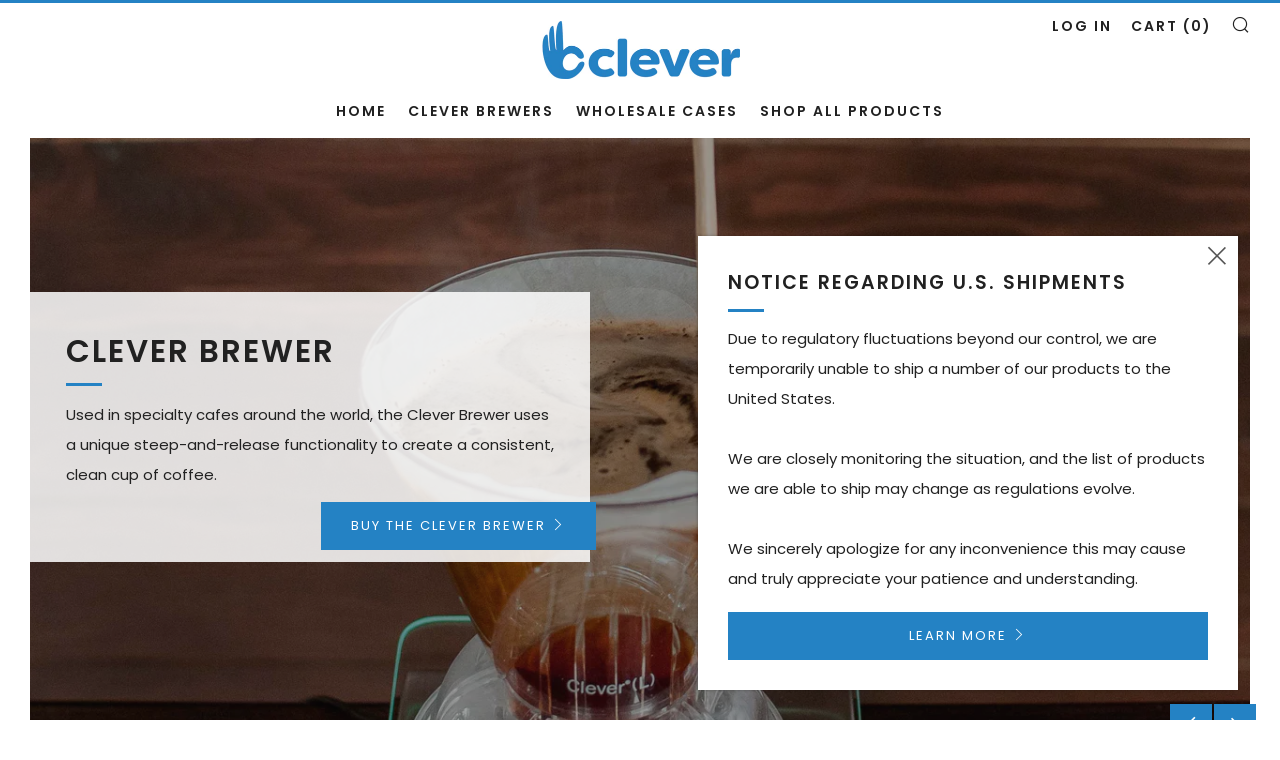

--- FILE ---
content_type: text/html; charset=utf-8
request_url: https://cleverbrewing.coffee/
body_size: 16643
content:
<!doctype html>
<!--[if IE 8]><html class="no-js lt-ie9" lang="en"> <![endif]-->
<!--[if IE 9 ]><html class="ie9 no-js"> <![endif]-->
<!--[if (gt IE 9)|!(IE)]><!--> <html class="no-js"> <!--<![endif]-->
<head>
  	<meta charset="utf-8">
  	<meta http-equiv="X-UA-Compatible" content="IE=edge,chrome=1">
  	<meta name="viewport" content="width=device-width, initial-scale=1.0, height=device-height, minimum-scale=1.0, user-scalable=0">
  	<meta name="theme-color" content="#2482c4">
  	<link rel="canonical" href="https://cleverbrewing.coffee/">

  	
	    <link rel="shortcut icon" href="//cleverbrewing.coffee/cdn/shop/files/favicon_32x32.png?v=1613510485" type="image/png">
	

  	<!-- Title and description ================================================== -->
  	<title>
  	Clever Coffee Brewers
  	</title>
  	
  		<meta name="description" content="The Clever Coffee Brewer makes a nice, clean cup of coffee. Steep and release, easy and consistent.">
  	

  	<!-- /snippets/social-meta-tags.liquid -->


  <meta property="og:type" content="website">
  <meta property="og:title" content="Clever Coffee Brewers">
  <meta property="og:description" content="The Clever Coffee Brewer makes a nice, clean cup of coffee. Steep and release, easy and consistent.">

<meta property="og:url" content="https://cleverbrewing.coffee/">
<meta property="og:site_name" content="Clever Coffee Brewers">



  <meta name="twitter:site" content="@eight_ounce">


  <meta name="twitter:card" content="summary">


  <meta name="twitter:title" content="Clever Coffee Brewers">
  <meta name="twitter:description" content="The Clever Coffee Brewer makes a nice, clean cup of coffee. Steep and release, easy and consistent.">



  	<!-- Google fonts ========================================== -->
	

	  	<link href="//fonts.googleapis.com/css?family=Poppins:400,700" rel="stylesheet" type="text/css" media="all" />
	
	

	  	<link href="//fonts.googleapis.com/css?family=Poppins:600" rel="stylesheet" type="text/css" media="all" />
	
	

	  	<link href="//fonts.googleapis.com/css?family=Poppins:400" rel="stylesheet" type="text/css" media="all" />
	

  	<!-- CSS ================================================== -->
	<link href="//cleverbrewing.coffee/cdn/shop/t/2/assets/main.scss.css?v=48073868508882870901698689644" rel="stylesheet" type="text/css" media="all" />

  	<!-- JS ================================================== -->
  	<script src="//ajax.googleapis.com/ajax/libs/jquery/1.12.4/jquery.min.js" type="text/javascript"></script>
  	<script src="//cleverbrewing.coffee/cdn/shop/t/2/assets/plugins-top.js?v=98918116948285862201517349158" type="text/javascript"></script>

  	
  	<script type="text/javascript">
		theme = {};
		theme.t = {};
		theme.map = {};
		theme.cart_ajax = true;
	</script>

	<!-- Header hook for plugins ================================================== -->
  	<script>window.performance && window.performance.mark && window.performance.mark('shopify.content_for_header.start');</script><meta name="google-site-verification" content="jNIykJJ3aThfj1rBP_he_0ZBpelQ2dYEtFYAI4lsK38">
<meta id="shopify-digital-wallet" name="shopify-digital-wallet" content="/29607084/digital_wallets/dialog">
<meta name="shopify-checkout-api-token" content="860794f3f195ca17d181202a8be4b583">
<meta id="in-context-paypal-metadata" data-shop-id="29607084" data-venmo-supported="false" data-environment="production" data-locale="en_US" data-paypal-v4="true" data-currency="USD">
<script async="async" src="/checkouts/internal/preloads.js?locale=en-US"></script>
<link rel="preconnect" href="https://shop.app" crossorigin="anonymous">
<script async="async" src="https://shop.app/checkouts/internal/preloads.js?locale=en-US&shop_id=29607084" crossorigin="anonymous"></script>
<script id="apple-pay-shop-capabilities" type="application/json">{"shopId":29607084,"countryCode":"CA","currencyCode":"USD","merchantCapabilities":["supports3DS"],"merchantId":"gid:\/\/shopify\/Shop\/29607084","merchantName":"Clever Coffee Brewers","requiredBillingContactFields":["postalAddress","email","phone"],"requiredShippingContactFields":["postalAddress","email","phone"],"shippingType":"shipping","supportedNetworks":["visa","masterCard","amex","discover","jcb"],"total":{"type":"pending","label":"Clever Coffee Brewers","amount":"1.00"},"shopifyPaymentsEnabled":true,"supportsSubscriptions":true}</script>
<script id="shopify-features" type="application/json">{"accessToken":"860794f3f195ca17d181202a8be4b583","betas":["rich-media-storefront-analytics"],"domain":"cleverbrewing.coffee","predictiveSearch":true,"shopId":29607084,"locale":"en"}</script>
<script>var Shopify = Shopify || {};
Shopify.shop = "clever-drippers.myshopify.com";
Shopify.locale = "en";
Shopify.currency = {"active":"USD","rate":"1.0"};
Shopify.country = "US";
Shopify.theme = {"name":"Venue","id":10906140717,"schema_name":"Venue","schema_version":"3.0.0","theme_store_id":836,"role":"main"};
Shopify.theme.handle = "null";
Shopify.theme.style = {"id":null,"handle":null};
Shopify.cdnHost = "cleverbrewing.coffee/cdn";
Shopify.routes = Shopify.routes || {};
Shopify.routes.root = "/";</script>
<script type="module">!function(o){(o.Shopify=o.Shopify||{}).modules=!0}(window);</script>
<script>!function(o){function n(){var o=[];function n(){o.push(Array.prototype.slice.apply(arguments))}return n.q=o,n}var t=o.Shopify=o.Shopify||{};t.loadFeatures=n(),t.autoloadFeatures=n()}(window);</script>
<script>
  window.ShopifyPay = window.ShopifyPay || {};
  window.ShopifyPay.apiHost = "shop.app\/pay";
  window.ShopifyPay.redirectState = null;
</script>
<script id="shop-js-analytics" type="application/json">{"pageType":"index"}</script>
<script defer="defer" async type="module" src="//cleverbrewing.coffee/cdn/shopifycloud/shop-js/modules/v2/client.init-shop-cart-sync_BT-GjEfc.en.esm.js"></script>
<script defer="defer" async type="module" src="//cleverbrewing.coffee/cdn/shopifycloud/shop-js/modules/v2/chunk.common_D58fp_Oc.esm.js"></script>
<script defer="defer" async type="module" src="//cleverbrewing.coffee/cdn/shopifycloud/shop-js/modules/v2/chunk.modal_xMitdFEc.esm.js"></script>
<script type="module">
  await import("//cleverbrewing.coffee/cdn/shopifycloud/shop-js/modules/v2/client.init-shop-cart-sync_BT-GjEfc.en.esm.js");
await import("//cleverbrewing.coffee/cdn/shopifycloud/shop-js/modules/v2/chunk.common_D58fp_Oc.esm.js");
await import("//cleverbrewing.coffee/cdn/shopifycloud/shop-js/modules/v2/chunk.modal_xMitdFEc.esm.js");

  window.Shopify.SignInWithShop?.initShopCartSync?.({"fedCMEnabled":true,"windoidEnabled":true});

</script>
<script>
  window.Shopify = window.Shopify || {};
  if (!window.Shopify.featureAssets) window.Shopify.featureAssets = {};
  window.Shopify.featureAssets['shop-js'] = {"shop-cart-sync":["modules/v2/client.shop-cart-sync_DZOKe7Ll.en.esm.js","modules/v2/chunk.common_D58fp_Oc.esm.js","modules/v2/chunk.modal_xMitdFEc.esm.js"],"init-fed-cm":["modules/v2/client.init-fed-cm_B6oLuCjv.en.esm.js","modules/v2/chunk.common_D58fp_Oc.esm.js","modules/v2/chunk.modal_xMitdFEc.esm.js"],"shop-cash-offers":["modules/v2/client.shop-cash-offers_D2sdYoxE.en.esm.js","modules/v2/chunk.common_D58fp_Oc.esm.js","modules/v2/chunk.modal_xMitdFEc.esm.js"],"shop-login-button":["modules/v2/client.shop-login-button_QeVjl5Y3.en.esm.js","modules/v2/chunk.common_D58fp_Oc.esm.js","modules/v2/chunk.modal_xMitdFEc.esm.js"],"pay-button":["modules/v2/client.pay-button_DXTOsIq6.en.esm.js","modules/v2/chunk.common_D58fp_Oc.esm.js","modules/v2/chunk.modal_xMitdFEc.esm.js"],"shop-button":["modules/v2/client.shop-button_DQZHx9pm.en.esm.js","modules/v2/chunk.common_D58fp_Oc.esm.js","modules/v2/chunk.modal_xMitdFEc.esm.js"],"avatar":["modules/v2/client.avatar_BTnouDA3.en.esm.js"],"init-windoid":["modules/v2/client.init-windoid_CR1B-cfM.en.esm.js","modules/v2/chunk.common_D58fp_Oc.esm.js","modules/v2/chunk.modal_xMitdFEc.esm.js"],"init-shop-for-new-customer-accounts":["modules/v2/client.init-shop-for-new-customer-accounts_C_vY_xzh.en.esm.js","modules/v2/client.shop-login-button_QeVjl5Y3.en.esm.js","modules/v2/chunk.common_D58fp_Oc.esm.js","modules/v2/chunk.modal_xMitdFEc.esm.js"],"init-shop-email-lookup-coordinator":["modules/v2/client.init-shop-email-lookup-coordinator_BI7n9ZSv.en.esm.js","modules/v2/chunk.common_D58fp_Oc.esm.js","modules/v2/chunk.modal_xMitdFEc.esm.js"],"init-shop-cart-sync":["modules/v2/client.init-shop-cart-sync_BT-GjEfc.en.esm.js","modules/v2/chunk.common_D58fp_Oc.esm.js","modules/v2/chunk.modal_xMitdFEc.esm.js"],"shop-toast-manager":["modules/v2/client.shop-toast-manager_DiYdP3xc.en.esm.js","modules/v2/chunk.common_D58fp_Oc.esm.js","modules/v2/chunk.modal_xMitdFEc.esm.js"],"init-customer-accounts":["modules/v2/client.init-customer-accounts_D9ZNqS-Q.en.esm.js","modules/v2/client.shop-login-button_QeVjl5Y3.en.esm.js","modules/v2/chunk.common_D58fp_Oc.esm.js","modules/v2/chunk.modal_xMitdFEc.esm.js"],"init-customer-accounts-sign-up":["modules/v2/client.init-customer-accounts-sign-up_iGw4briv.en.esm.js","modules/v2/client.shop-login-button_QeVjl5Y3.en.esm.js","modules/v2/chunk.common_D58fp_Oc.esm.js","modules/v2/chunk.modal_xMitdFEc.esm.js"],"shop-follow-button":["modules/v2/client.shop-follow-button_CqMgW2wH.en.esm.js","modules/v2/chunk.common_D58fp_Oc.esm.js","modules/v2/chunk.modal_xMitdFEc.esm.js"],"checkout-modal":["modules/v2/client.checkout-modal_xHeaAweL.en.esm.js","modules/v2/chunk.common_D58fp_Oc.esm.js","modules/v2/chunk.modal_xMitdFEc.esm.js"],"shop-login":["modules/v2/client.shop-login_D91U-Q7h.en.esm.js","modules/v2/chunk.common_D58fp_Oc.esm.js","modules/v2/chunk.modal_xMitdFEc.esm.js"],"lead-capture":["modules/v2/client.lead-capture_BJmE1dJe.en.esm.js","modules/v2/chunk.common_D58fp_Oc.esm.js","modules/v2/chunk.modal_xMitdFEc.esm.js"],"payment-terms":["modules/v2/client.payment-terms_Ci9AEqFq.en.esm.js","modules/v2/chunk.common_D58fp_Oc.esm.js","modules/v2/chunk.modal_xMitdFEc.esm.js"]};
</script>
<script>(function() {
  var isLoaded = false;
  function asyncLoad() {
    if (isLoaded) return;
    isLoaded = true;
    var urls = ["https:\/\/static.klaviyo.com\/onsite\/js\/W2sVCt\/klaviyo.js?company_id=W2sVCt\u0026shop=clever-drippers.myshopify.com"];
    for (var i = 0; i < urls.length; i++) {
      var s = document.createElement('script');
      s.type = 'text/javascript';
      s.async = true;
      s.src = urls[i];
      var x = document.getElementsByTagName('script')[0];
      x.parentNode.insertBefore(s, x);
    }
  };
  if(window.attachEvent) {
    window.attachEvent('onload', asyncLoad);
  } else {
    window.addEventListener('load', asyncLoad, false);
  }
})();</script>
<script id="__st">var __st={"a":29607084,"offset":-25200,"reqid":"4f0dab70-9dd0-4aca-8a86-a85128f1a116-1769425688","pageurl":"cleverbrewing.coffee\/","u":"601e77ec06c7","p":"home"};</script>
<script>window.ShopifyPaypalV4VisibilityTracking = true;</script>
<script id="captcha-bootstrap">!function(){'use strict';const t='contact',e='account',n='new_comment',o=[[t,t],['blogs',n],['comments',n],[t,'customer']],c=[[e,'customer_login'],[e,'guest_login'],[e,'recover_customer_password'],[e,'create_customer']],r=t=>t.map((([t,e])=>`form[action*='/${t}']:not([data-nocaptcha='true']) input[name='form_type'][value='${e}']`)).join(','),a=t=>()=>t?[...document.querySelectorAll(t)].map((t=>t.form)):[];function s(){const t=[...o],e=r(t);return a(e)}const i='password',u='form_key',d=['recaptcha-v3-token','g-recaptcha-response','h-captcha-response',i],f=()=>{try{return window.sessionStorage}catch{return}},m='__shopify_v',_=t=>t.elements[u];function p(t,e,n=!1){try{const o=window.sessionStorage,c=JSON.parse(o.getItem(e)),{data:r}=function(t){const{data:e,action:n}=t;return t[m]||n?{data:e,action:n}:{data:t,action:n}}(c);for(const[e,n]of Object.entries(r))t.elements[e]&&(t.elements[e].value=n);n&&o.removeItem(e)}catch(o){console.error('form repopulation failed',{error:o})}}const l='form_type',E='cptcha';function T(t){t.dataset[E]=!0}const w=window,h=w.document,L='Shopify',v='ce_forms',y='captcha';let A=!1;((t,e)=>{const n=(g='f06e6c50-85a8-45c8-87d0-21a2b65856fe',I='https://cdn.shopify.com/shopifycloud/storefront-forms-hcaptcha/ce_storefront_forms_captcha_hcaptcha.v1.5.2.iife.js',D={infoText:'Protected by hCaptcha',privacyText:'Privacy',termsText:'Terms'},(t,e,n)=>{const o=w[L][v],c=o.bindForm;if(c)return c(t,g,e,D).then(n);var r;o.q.push([[t,g,e,D],n]),r=I,A||(h.body.append(Object.assign(h.createElement('script'),{id:'captcha-provider',async:!0,src:r})),A=!0)});var g,I,D;w[L]=w[L]||{},w[L][v]=w[L][v]||{},w[L][v].q=[],w[L][y]=w[L][y]||{},w[L][y].protect=function(t,e){n(t,void 0,e),T(t)},Object.freeze(w[L][y]),function(t,e,n,w,h,L){const[v,y,A,g]=function(t,e,n){const i=e?o:[],u=t?c:[],d=[...i,...u],f=r(d),m=r(i),_=r(d.filter((([t,e])=>n.includes(e))));return[a(f),a(m),a(_),s()]}(w,h,L),I=t=>{const e=t.target;return e instanceof HTMLFormElement?e:e&&e.form},D=t=>v().includes(t);t.addEventListener('submit',(t=>{const e=I(t);if(!e)return;const n=D(e)&&!e.dataset.hcaptchaBound&&!e.dataset.recaptchaBound,o=_(e),c=g().includes(e)&&(!o||!o.value);(n||c)&&t.preventDefault(),c&&!n&&(function(t){try{if(!f())return;!function(t){const e=f();if(!e)return;const n=_(t);if(!n)return;const o=n.value;o&&e.removeItem(o)}(t);const e=Array.from(Array(32),(()=>Math.random().toString(36)[2])).join('');!function(t,e){_(t)||t.append(Object.assign(document.createElement('input'),{type:'hidden',name:u})),t.elements[u].value=e}(t,e),function(t,e){const n=f();if(!n)return;const o=[...t.querySelectorAll(`input[type='${i}']`)].map((({name:t})=>t)),c=[...d,...o],r={};for(const[a,s]of new FormData(t).entries())c.includes(a)||(r[a]=s);n.setItem(e,JSON.stringify({[m]:1,action:t.action,data:r}))}(t,e)}catch(e){console.error('failed to persist form',e)}}(e),e.submit())}));const S=(t,e)=>{t&&!t.dataset[E]&&(n(t,e.some((e=>e===t))),T(t))};for(const o of['focusin','change'])t.addEventListener(o,(t=>{const e=I(t);D(e)&&S(e,y())}));const B=e.get('form_key'),M=e.get(l),P=B&&M;t.addEventListener('DOMContentLoaded',(()=>{const t=y();if(P)for(const e of t)e.elements[l].value===M&&p(e,B);[...new Set([...A(),...v().filter((t=>'true'===t.dataset.shopifyCaptcha))])].forEach((e=>S(e,t)))}))}(h,new URLSearchParams(w.location.search),n,t,e,['guest_login'])})(!0,!0)}();</script>
<script integrity="sha256-4kQ18oKyAcykRKYeNunJcIwy7WH5gtpwJnB7kiuLZ1E=" data-source-attribution="shopify.loadfeatures" defer="defer" src="//cleverbrewing.coffee/cdn/shopifycloud/storefront/assets/storefront/load_feature-a0a9edcb.js" crossorigin="anonymous"></script>
<script crossorigin="anonymous" defer="defer" src="//cleverbrewing.coffee/cdn/shopifycloud/storefront/assets/shopify_pay/storefront-65b4c6d7.js?v=20250812"></script>
<script data-source-attribution="shopify.dynamic_checkout.dynamic.init">var Shopify=Shopify||{};Shopify.PaymentButton=Shopify.PaymentButton||{isStorefrontPortableWallets:!0,init:function(){window.Shopify.PaymentButton.init=function(){};var t=document.createElement("script");t.src="https://cleverbrewing.coffee/cdn/shopifycloud/portable-wallets/latest/portable-wallets.en.js",t.type="module",document.head.appendChild(t)}};
</script>
<script data-source-attribution="shopify.dynamic_checkout.buyer_consent">
  function portableWalletsHideBuyerConsent(e){var t=document.getElementById("shopify-buyer-consent"),n=document.getElementById("shopify-subscription-policy-button");t&&n&&(t.classList.add("hidden"),t.setAttribute("aria-hidden","true"),n.removeEventListener("click",e))}function portableWalletsShowBuyerConsent(e){var t=document.getElementById("shopify-buyer-consent"),n=document.getElementById("shopify-subscription-policy-button");t&&n&&(t.classList.remove("hidden"),t.removeAttribute("aria-hidden"),n.addEventListener("click",e))}window.Shopify?.PaymentButton&&(window.Shopify.PaymentButton.hideBuyerConsent=portableWalletsHideBuyerConsent,window.Shopify.PaymentButton.showBuyerConsent=portableWalletsShowBuyerConsent);
</script>
<script data-source-attribution="shopify.dynamic_checkout.cart.bootstrap">document.addEventListener("DOMContentLoaded",(function(){function t(){return document.querySelector("shopify-accelerated-checkout-cart, shopify-accelerated-checkout")}if(t())Shopify.PaymentButton.init();else{new MutationObserver((function(e,n){t()&&(Shopify.PaymentButton.init(),n.disconnect())})).observe(document.body,{childList:!0,subtree:!0})}}));
</script>
<link id="shopify-accelerated-checkout-styles" rel="stylesheet" media="screen" href="https://cleverbrewing.coffee/cdn/shopifycloud/portable-wallets/latest/accelerated-checkout-backwards-compat.css" crossorigin="anonymous">
<style id="shopify-accelerated-checkout-cart">
        #shopify-buyer-consent {
  margin-top: 1em;
  display: inline-block;
  width: 100%;
}

#shopify-buyer-consent.hidden {
  display: none;
}

#shopify-subscription-policy-button {
  background: none;
  border: none;
  padding: 0;
  text-decoration: underline;
  font-size: inherit;
  cursor: pointer;
}

#shopify-subscription-policy-button::before {
  box-shadow: none;
}

      </style>

<script>window.performance && window.performance.mark && window.performance.mark('shopify.content_for_header.end');</script>
<link href="https://monorail-edge.shopifysvc.com" rel="dns-prefetch">
<script>(function(){if ("sendBeacon" in navigator && "performance" in window) {try {var session_token_from_headers = performance.getEntriesByType('navigation')[0].serverTiming.find(x => x.name == '_s').description;} catch {var session_token_from_headers = undefined;}var session_cookie_matches = document.cookie.match(/_shopify_s=([^;]*)/);var session_token_from_cookie = session_cookie_matches && session_cookie_matches.length === 2 ? session_cookie_matches[1] : "";var session_token = session_token_from_headers || session_token_from_cookie || "";function handle_abandonment_event(e) {var entries = performance.getEntries().filter(function(entry) {return /monorail-edge.shopifysvc.com/.test(entry.name);});if (!window.abandonment_tracked && entries.length === 0) {window.abandonment_tracked = true;var currentMs = Date.now();var navigation_start = performance.timing.navigationStart;var payload = {shop_id: 29607084,url: window.location.href,navigation_start,duration: currentMs - navigation_start,session_token,page_type: "index"};window.navigator.sendBeacon("https://monorail-edge.shopifysvc.com/v1/produce", JSON.stringify({schema_id: "online_store_buyer_site_abandonment/1.1",payload: payload,metadata: {event_created_at_ms: currentMs,event_sent_at_ms: currentMs}}));}}window.addEventListener('pagehide', handle_abandonment_event);}}());</script>
<script id="web-pixels-manager-setup">(function e(e,d,r,n,o){if(void 0===o&&(o={}),!Boolean(null===(a=null===(i=window.Shopify)||void 0===i?void 0:i.analytics)||void 0===a?void 0:a.replayQueue)){var i,a;window.Shopify=window.Shopify||{};var t=window.Shopify;t.analytics=t.analytics||{};var s=t.analytics;s.replayQueue=[],s.publish=function(e,d,r){return s.replayQueue.push([e,d,r]),!0};try{self.performance.mark("wpm:start")}catch(e){}var l=function(){var e={modern:/Edge?\/(1{2}[4-9]|1[2-9]\d|[2-9]\d{2}|\d{4,})\.\d+(\.\d+|)|Firefox\/(1{2}[4-9]|1[2-9]\d|[2-9]\d{2}|\d{4,})\.\d+(\.\d+|)|Chrom(ium|e)\/(9{2}|\d{3,})\.\d+(\.\d+|)|(Maci|X1{2}).+ Version\/(15\.\d+|(1[6-9]|[2-9]\d|\d{3,})\.\d+)([,.]\d+|)( \(\w+\)|)( Mobile\/\w+|) Safari\/|Chrome.+OPR\/(9{2}|\d{3,})\.\d+\.\d+|(CPU[ +]OS|iPhone[ +]OS|CPU[ +]iPhone|CPU IPhone OS|CPU iPad OS)[ +]+(15[._]\d+|(1[6-9]|[2-9]\d|\d{3,})[._]\d+)([._]\d+|)|Android:?[ /-](13[3-9]|1[4-9]\d|[2-9]\d{2}|\d{4,})(\.\d+|)(\.\d+|)|Android.+Firefox\/(13[5-9]|1[4-9]\d|[2-9]\d{2}|\d{4,})\.\d+(\.\d+|)|Android.+Chrom(ium|e)\/(13[3-9]|1[4-9]\d|[2-9]\d{2}|\d{4,})\.\d+(\.\d+|)|SamsungBrowser\/([2-9]\d|\d{3,})\.\d+/,legacy:/Edge?\/(1[6-9]|[2-9]\d|\d{3,})\.\d+(\.\d+|)|Firefox\/(5[4-9]|[6-9]\d|\d{3,})\.\d+(\.\d+|)|Chrom(ium|e)\/(5[1-9]|[6-9]\d|\d{3,})\.\d+(\.\d+|)([\d.]+$|.*Safari\/(?![\d.]+ Edge\/[\d.]+$))|(Maci|X1{2}).+ Version\/(10\.\d+|(1[1-9]|[2-9]\d|\d{3,})\.\d+)([,.]\d+|)( \(\w+\)|)( Mobile\/\w+|) Safari\/|Chrome.+OPR\/(3[89]|[4-9]\d|\d{3,})\.\d+\.\d+|(CPU[ +]OS|iPhone[ +]OS|CPU[ +]iPhone|CPU IPhone OS|CPU iPad OS)[ +]+(10[._]\d+|(1[1-9]|[2-9]\d|\d{3,})[._]\d+)([._]\d+|)|Android:?[ /-](13[3-9]|1[4-9]\d|[2-9]\d{2}|\d{4,})(\.\d+|)(\.\d+|)|Mobile Safari.+OPR\/([89]\d|\d{3,})\.\d+\.\d+|Android.+Firefox\/(13[5-9]|1[4-9]\d|[2-9]\d{2}|\d{4,})\.\d+(\.\d+|)|Android.+Chrom(ium|e)\/(13[3-9]|1[4-9]\d|[2-9]\d{2}|\d{4,})\.\d+(\.\d+|)|Android.+(UC? ?Browser|UCWEB|U3)[ /]?(15\.([5-9]|\d{2,})|(1[6-9]|[2-9]\d|\d{3,})\.\d+)\.\d+|SamsungBrowser\/(5\.\d+|([6-9]|\d{2,})\.\d+)|Android.+MQ{2}Browser\/(14(\.(9|\d{2,})|)|(1[5-9]|[2-9]\d|\d{3,})(\.\d+|))(\.\d+|)|K[Aa][Ii]OS\/(3\.\d+|([4-9]|\d{2,})\.\d+)(\.\d+|)/},d=e.modern,r=e.legacy,n=navigator.userAgent;return n.match(d)?"modern":n.match(r)?"legacy":"unknown"}(),u="modern"===l?"modern":"legacy",c=(null!=n?n:{modern:"",legacy:""})[u],f=function(e){return[e.baseUrl,"/wpm","/b",e.hashVersion,"modern"===e.buildTarget?"m":"l",".js"].join("")}({baseUrl:d,hashVersion:r,buildTarget:u}),m=function(e){var d=e.version,r=e.bundleTarget,n=e.surface,o=e.pageUrl,i=e.monorailEndpoint;return{emit:function(e){var a=e.status,t=e.errorMsg,s=(new Date).getTime(),l=JSON.stringify({metadata:{event_sent_at_ms:s},events:[{schema_id:"web_pixels_manager_load/3.1",payload:{version:d,bundle_target:r,page_url:o,status:a,surface:n,error_msg:t},metadata:{event_created_at_ms:s}}]});if(!i)return console&&console.warn&&console.warn("[Web Pixels Manager] No Monorail endpoint provided, skipping logging."),!1;try{return self.navigator.sendBeacon.bind(self.navigator)(i,l)}catch(e){}var u=new XMLHttpRequest;try{return u.open("POST",i,!0),u.setRequestHeader("Content-Type","text/plain"),u.send(l),!0}catch(e){return console&&console.warn&&console.warn("[Web Pixels Manager] Got an unhandled error while logging to Monorail."),!1}}}}({version:r,bundleTarget:l,surface:e.surface,pageUrl:self.location.href,monorailEndpoint:e.monorailEndpoint});try{o.browserTarget=l,function(e){var d=e.src,r=e.async,n=void 0===r||r,o=e.onload,i=e.onerror,a=e.sri,t=e.scriptDataAttributes,s=void 0===t?{}:t,l=document.createElement("script"),u=document.querySelector("head"),c=document.querySelector("body");if(l.async=n,l.src=d,a&&(l.integrity=a,l.crossOrigin="anonymous"),s)for(var f in s)if(Object.prototype.hasOwnProperty.call(s,f))try{l.dataset[f]=s[f]}catch(e){}if(o&&l.addEventListener("load",o),i&&l.addEventListener("error",i),u)u.appendChild(l);else{if(!c)throw new Error("Did not find a head or body element to append the script");c.appendChild(l)}}({src:f,async:!0,onload:function(){if(!function(){var e,d;return Boolean(null===(d=null===(e=window.Shopify)||void 0===e?void 0:e.analytics)||void 0===d?void 0:d.initialized)}()){var d=window.webPixelsManager.init(e)||void 0;if(d){var r=window.Shopify.analytics;r.replayQueue.forEach((function(e){var r=e[0],n=e[1],o=e[2];d.publishCustomEvent(r,n,o)})),r.replayQueue=[],r.publish=d.publishCustomEvent,r.visitor=d.visitor,r.initialized=!0}}},onerror:function(){return m.emit({status:"failed",errorMsg:"".concat(f," has failed to load")})},sri:function(e){var d=/^sha384-[A-Za-z0-9+/=]+$/;return"string"==typeof e&&d.test(e)}(c)?c:"",scriptDataAttributes:o}),m.emit({status:"loading"})}catch(e){m.emit({status:"failed",errorMsg:(null==e?void 0:e.message)||"Unknown error"})}}})({shopId: 29607084,storefrontBaseUrl: "https://cleverbrewing.coffee",extensionsBaseUrl: "https://extensions.shopifycdn.com/cdn/shopifycloud/web-pixels-manager",monorailEndpoint: "https://monorail-edge.shopifysvc.com/unstable/produce_batch",surface: "storefront-renderer",enabledBetaFlags: ["2dca8a86"],webPixelsConfigList: [{"id":"1843331261","configuration":"{\"accountID\":\"W2sVCt\",\"webPixelConfig\":\"eyJlbmFibGVBZGRlZFRvQ2FydEV2ZW50cyI6IHRydWV9\"}","eventPayloadVersion":"v1","runtimeContext":"STRICT","scriptVersion":"524f6c1ee37bacdca7657a665bdca589","type":"APP","apiClientId":123074,"privacyPurposes":["ANALYTICS","MARKETING"],"dataSharingAdjustments":{"protectedCustomerApprovalScopes":["read_customer_address","read_customer_email","read_customer_name","read_customer_personal_data","read_customer_phone"]}},{"id":"448659645","configuration":"{\"config\":\"{\\\"pixel_id\\\":\\\"AW-776538058\\\",\\\"target_country\\\":\\\"US\\\",\\\"gtag_events\\\":[{\\\"type\\\":\\\"search\\\",\\\"action_label\\\":\\\"AW-776538058\\\/bGxACJ6Yt5ABEMqPpPIC\\\"},{\\\"type\\\":\\\"begin_checkout\\\",\\\"action_label\\\":\\\"AW-776538058\\\/JvRPCJuYt5ABEMqPpPIC\\\"},{\\\"type\\\":\\\"view_item\\\",\\\"action_label\\\":[\\\"AW-776538058\\\/c0LfCMOWt5ABEMqPpPIC\\\",\\\"MC-N5XKK87SSD\\\"]},{\\\"type\\\":\\\"purchase\\\",\\\"action_label\\\":[\\\"AW-776538058\\\/Bg3UCMCWt5ABEMqPpPIC\\\",\\\"MC-N5XKK87SSD\\\"]},{\\\"type\\\":\\\"page_view\\\",\\\"action_label\\\":[\\\"AW-776538058\\\/ZbGSCL2Wt5ABEMqPpPIC\\\",\\\"MC-N5XKK87SSD\\\"]},{\\\"type\\\":\\\"add_payment_info\\\",\\\"action_label\\\":\\\"AW-776538058\\\/K6K7CKGYt5ABEMqPpPIC\\\"},{\\\"type\\\":\\\"add_to_cart\\\",\\\"action_label\\\":\\\"AW-776538058\\\/vMquCJiYt5ABEMqPpPIC\\\"}],\\\"enable_monitoring_mode\\\":false}\"}","eventPayloadVersion":"v1","runtimeContext":"OPEN","scriptVersion":"b2a88bafab3e21179ed38636efcd8a93","type":"APP","apiClientId":1780363,"privacyPurposes":[],"dataSharingAdjustments":{"protectedCustomerApprovalScopes":["read_customer_address","read_customer_email","read_customer_name","read_customer_personal_data","read_customer_phone"]}},{"id":"shopify-app-pixel","configuration":"{}","eventPayloadVersion":"v1","runtimeContext":"STRICT","scriptVersion":"0450","apiClientId":"shopify-pixel","type":"APP","privacyPurposes":["ANALYTICS","MARKETING"]},{"id":"shopify-custom-pixel","eventPayloadVersion":"v1","runtimeContext":"LAX","scriptVersion":"0450","apiClientId":"shopify-pixel","type":"CUSTOM","privacyPurposes":["ANALYTICS","MARKETING"]}],isMerchantRequest: false,initData: {"shop":{"name":"Clever Coffee Brewers","paymentSettings":{"currencyCode":"USD"},"myshopifyDomain":"clever-drippers.myshopify.com","countryCode":"CA","storefrontUrl":"https:\/\/cleverbrewing.coffee"},"customer":null,"cart":null,"checkout":null,"productVariants":[],"purchasingCompany":null},},"https://cleverbrewing.coffee/cdn","fcfee988w5aeb613cpc8e4bc33m6693e112",{"modern":"","legacy":""},{"shopId":"29607084","storefrontBaseUrl":"https:\/\/cleverbrewing.coffee","extensionBaseUrl":"https:\/\/extensions.shopifycdn.com\/cdn\/shopifycloud\/web-pixels-manager","surface":"storefront-renderer","enabledBetaFlags":"[\"2dca8a86\"]","isMerchantRequest":"false","hashVersion":"fcfee988w5aeb613cpc8e4bc33m6693e112","publish":"custom","events":"[[\"page_viewed\",{}]]"});</script><script>
  window.ShopifyAnalytics = window.ShopifyAnalytics || {};
  window.ShopifyAnalytics.meta = window.ShopifyAnalytics.meta || {};
  window.ShopifyAnalytics.meta.currency = 'USD';
  var meta = {"page":{"pageType":"home","requestId":"4f0dab70-9dd0-4aca-8a86-a85128f1a116-1769425688"}};
  for (var attr in meta) {
    window.ShopifyAnalytics.meta[attr] = meta[attr];
  }
</script>
<script class="analytics">
  (function () {
    var customDocumentWrite = function(content) {
      var jquery = null;

      if (window.jQuery) {
        jquery = window.jQuery;
      } else if (window.Checkout && window.Checkout.$) {
        jquery = window.Checkout.$;
      }

      if (jquery) {
        jquery('body').append(content);
      }
    };

    var hasLoggedConversion = function(token) {
      if (token) {
        return document.cookie.indexOf('loggedConversion=' + token) !== -1;
      }
      return false;
    }

    var setCookieIfConversion = function(token) {
      if (token) {
        var twoMonthsFromNow = new Date(Date.now());
        twoMonthsFromNow.setMonth(twoMonthsFromNow.getMonth() + 2);

        document.cookie = 'loggedConversion=' + token + '; expires=' + twoMonthsFromNow;
      }
    }

    var trekkie = window.ShopifyAnalytics.lib = window.trekkie = window.trekkie || [];
    if (trekkie.integrations) {
      return;
    }
    trekkie.methods = [
      'identify',
      'page',
      'ready',
      'track',
      'trackForm',
      'trackLink'
    ];
    trekkie.factory = function(method) {
      return function() {
        var args = Array.prototype.slice.call(arguments);
        args.unshift(method);
        trekkie.push(args);
        return trekkie;
      };
    };
    for (var i = 0; i < trekkie.methods.length; i++) {
      var key = trekkie.methods[i];
      trekkie[key] = trekkie.factory(key);
    }
    trekkie.load = function(config) {
      trekkie.config = config || {};
      trekkie.config.initialDocumentCookie = document.cookie;
      var first = document.getElementsByTagName('script')[0];
      var script = document.createElement('script');
      script.type = 'text/javascript';
      script.onerror = function(e) {
        var scriptFallback = document.createElement('script');
        scriptFallback.type = 'text/javascript';
        scriptFallback.onerror = function(error) {
                var Monorail = {
      produce: function produce(monorailDomain, schemaId, payload) {
        var currentMs = new Date().getTime();
        var event = {
          schema_id: schemaId,
          payload: payload,
          metadata: {
            event_created_at_ms: currentMs,
            event_sent_at_ms: currentMs
          }
        };
        return Monorail.sendRequest("https://" + monorailDomain + "/v1/produce", JSON.stringify(event));
      },
      sendRequest: function sendRequest(endpointUrl, payload) {
        // Try the sendBeacon API
        if (window && window.navigator && typeof window.navigator.sendBeacon === 'function' && typeof window.Blob === 'function' && !Monorail.isIos12()) {
          var blobData = new window.Blob([payload], {
            type: 'text/plain'
          });

          if (window.navigator.sendBeacon(endpointUrl, blobData)) {
            return true;
          } // sendBeacon was not successful

        } // XHR beacon

        var xhr = new XMLHttpRequest();

        try {
          xhr.open('POST', endpointUrl);
          xhr.setRequestHeader('Content-Type', 'text/plain');
          xhr.send(payload);
        } catch (e) {
          console.log(e);
        }

        return false;
      },
      isIos12: function isIos12() {
        return window.navigator.userAgent.lastIndexOf('iPhone; CPU iPhone OS 12_') !== -1 || window.navigator.userAgent.lastIndexOf('iPad; CPU OS 12_') !== -1;
      }
    };
    Monorail.produce('monorail-edge.shopifysvc.com',
      'trekkie_storefront_load_errors/1.1',
      {shop_id: 29607084,
      theme_id: 10906140717,
      app_name: "storefront",
      context_url: window.location.href,
      source_url: "//cleverbrewing.coffee/cdn/s/trekkie.storefront.8d95595f799fbf7e1d32231b9a28fd43b70c67d3.min.js"});

        };
        scriptFallback.async = true;
        scriptFallback.src = '//cleverbrewing.coffee/cdn/s/trekkie.storefront.8d95595f799fbf7e1d32231b9a28fd43b70c67d3.min.js';
        first.parentNode.insertBefore(scriptFallback, first);
      };
      script.async = true;
      script.src = '//cleverbrewing.coffee/cdn/s/trekkie.storefront.8d95595f799fbf7e1d32231b9a28fd43b70c67d3.min.js';
      first.parentNode.insertBefore(script, first);
    };
    trekkie.load(
      {"Trekkie":{"appName":"storefront","development":false,"defaultAttributes":{"shopId":29607084,"isMerchantRequest":null,"themeId":10906140717,"themeCityHash":"17443539473859480577","contentLanguage":"en","currency":"USD","eventMetadataId":"ec7c0347-03c1-4faa-ada2-c684fe804bd1"},"isServerSideCookieWritingEnabled":true,"monorailRegion":"shop_domain","enabledBetaFlags":["65f19447"]},"Session Attribution":{},"S2S":{"facebookCapiEnabled":false,"source":"trekkie-storefront-renderer","apiClientId":580111}}
    );

    var loaded = false;
    trekkie.ready(function() {
      if (loaded) return;
      loaded = true;

      window.ShopifyAnalytics.lib = window.trekkie;

      var originalDocumentWrite = document.write;
      document.write = customDocumentWrite;
      try { window.ShopifyAnalytics.merchantGoogleAnalytics.call(this); } catch(error) {};
      document.write = originalDocumentWrite;

      window.ShopifyAnalytics.lib.page(null,{"pageType":"home","requestId":"4f0dab70-9dd0-4aca-8a86-a85128f1a116-1769425688","shopifyEmitted":true});

      var match = window.location.pathname.match(/checkouts\/(.+)\/(thank_you|post_purchase)/)
      var token = match? match[1]: undefined;
      if (!hasLoggedConversion(token)) {
        setCookieIfConversion(token);
        
      }
    });


        var eventsListenerScript = document.createElement('script');
        eventsListenerScript.async = true;
        eventsListenerScript.src = "//cleverbrewing.coffee/cdn/shopifycloud/storefront/assets/shop_events_listener-3da45d37.js";
        document.getElementsByTagName('head')[0].appendChild(eventsListenerScript);

})();</script>
<script
  defer
  src="https://cleverbrewing.coffee/cdn/shopifycloud/perf-kit/shopify-perf-kit-3.0.4.min.js"
  data-application="storefront-renderer"
  data-shop-id="29607084"
  data-render-region="gcp-us-east1"
  data-page-type="index"
  data-theme-instance-id="10906140717"
  data-theme-name="Venue"
  data-theme-version="3.0.0"
  data-monorail-region="shop_domain"
  data-resource-timing-sampling-rate="10"
  data-shs="true"
  data-shs-beacon="true"
  data-shs-export-with-fetch="true"
  data-shs-logs-sample-rate="1"
  data-shs-beacon-endpoint="https://cleverbrewing.coffee/api/collect"
></script>
</head>  

<body id="clever-coffee-brewers" class="template-index" >
	<script type="text/javascript">
		//loading class for animations
		document.body.className += ' ' + 'theme-loading';
	</script>

	<div id="shopify-section-mobile-drawer" class="shopify-section js-section__mobile-draw"><div class="mobile-draw mobile-draw--dark u-bg-accent js-menu-draw mfp-hide">
    <nav class="mobile-draw__nav mobile-nav">
        <ul class="mobile-nav__items o-list-bare">

            
                
                <li class="mobile-nav__item mobile-nav__item--active">
                    <a href="/" class="mobile-nav__link">Home</a>

                    
                </li>
            
                
                <li class="mobile-nav__item">
                    <a href="/collections/clever-manual-brewers" class="mobile-nav__link">Clever Brewers</a>

                    
                </li>
            
                
                <li class="mobile-nav__item">
                    <a href="/collections/wholesale-products" class="mobile-nav__link">Wholesale Cases</a>

                    
                </li>
            
                
                <li class="mobile-nav__item">
                    <a href="/collections/all" class="mobile-nav__link">Shop All Products</a>

                    
                </li>
            

            
                
                    <li class="mobile-nav__item">
                        <a href="/account/login" class="mobile-nav__link">Log in</a>
                    </li>
                
            
        </ul>
    </nav>

    
        <div class="mobile-draw__search mobile-search">
            <form action="/search" method="get" class="mobile-search__form" role="search">
                <input type="hidden" name="type" value="product,article,page">
                <input type="search" name="q" class="mobile-search__input" value="" aria-label="Search our store..." placeholder="Search our store...">
                <button type="submit" class="mobile-search__submit">
                    <i class="icon icon--search" aria-hidden="true"></i>
                    <span class="icon-fallback__text">Search</span>
                </button>
            </form>
        </div>
    

    <div class="mobile-draw__footer mobile-footer">
        
            <div class="mobile-footer__contact">
                
                    <h4 class="mobile-footer__title">Contact</h4>
                
                
                    <p class="mobile-footer__text"><a href="tel:4034579844" class="mobile-footer__text-link">4034579844</a></p>
                    
                
                    <p class="mobile-footer__text"><a href="mailto:hello@eightouncecoffee.ca" class="mobile-footer__text-link">hello@eightouncecoffee.ca</a></p>
                
            </div>
        
        
            <ul class="mobile-footer__social-items o-list-bare">
                
                    <li class="mobile-footer__social-item">
                        <a href="http://www.facebook.com/eightouncecoffee" class="mobile-footer__social-link icon-fallback" target="_blank">
                            <i class="icon icon--facebook" aria-hidden="true"></i>
                            <span class="icon-fallback__text">Facebook</span>
                        </a>
                    </li>
                
                
                    <li class="mobile-footer__social-item">
                        <a href="http://www.twitter.com/eight_ounce" class="mobile-footer__social-link icon-fallback" target="_blank">
                            <i class="icon icon--twitter" aria-hidden="true"></i>
                            <span class="icon-fallback__text">Twitter</span>
                        </a>
                    </li>
                
                
                
                    <li class="mobile-footer__social-item">
                        <a href="http://www.instagram.com/eightouncecoffee" class="mobile-footer__social-link icon-fallback" target="_blank">
                            <i class="icon icon--instagram" aria-hidden="true"></i>
                            <span class="icon-fallback__text">Instagram</span>
                        </a>
                    </li>
                
                
                
                
                
                
                
                
            </ul>
        
    </div>

    
</div>

</div>
	<div id="shopify-section-header" class="shopify-section js-section__header"><style type="text/css">
    
    .header__logo {width: 200px}
    
</style>


<header role="banner" id="top" class="header js-header header--center header--stripe" data-section-id="header" data-section-type="header-section">
    
    
        <div class="header-stripe"></div>
    

    <div class="header__logo u-flex u-flex--middle u-flex--center">
        
            <h1 class="header__logo-wrapper js-main-logo" itemscope itemtype="http://schema.org/Organization">
        
            
                <a href="/" itemprop="url" class="header__logo-link">
                    
                    <img src="//cleverbrewing.coffee/cdn/shop/files/clever_logo_400x.png?v=1613509251" class="header__logo-img" alt="Clever Coffee Brewers" itemprop="logo">
                </a>
            
        
            </h1>
        
    </div>

    <div class="header-trigger header-trigger--left mobile-draw-trigger-icon u-flex u-flex--middle js-mobile-draw-icon">
        <a href="#" class="header-trigger__link js-mobile-draw-trigger icon-fallback">
            <i class="icon icon--menu" aria-hidden="true"></i>
            <span class="icon-fallback__text">Menu</span>
        </a>
    </div>
    <div class="header-trigger header-trigger--right cart-draw-trigger-icon u-flex u-flex--middle js-cart-draw-icon">
        <a href="/cart" class="header-trigger__link js-cart-trigger icon-fallback">
            <i class="icon icon--cart" aria-hidden="true"></i>
            <span class="icon-fallback__text">Cart</span>
        </a>
    </div>

  
  
  

  
    <div class="header-navs js-heaver-navs u-clearfix u-hidden@tab-down">
        
        <nav class="primary-nav header-navs__items js-primary-nav" role="navigation">
            <ul class="primary-nav__items">
                
                    
                    <li class="primary-nav__item primary-nav__item--active">
                        <a href="/" class="primary-nav__link">Home</a>

                        

                    </li>
                
                    
                    <li class="primary-nav__item">
                        <a href="/collections/clever-manual-brewers" class="primary-nav__link">Clever Brewers</a>

                        

                    </li>
                
                    
                    <li class="primary-nav__item">
                        <a href="/collections/wholesale-products" class="primary-nav__link">Wholesale Cases</a>

                        

                    </li>
                
                    
                    <li class="primary-nav__item">
                        <a href="/collections/all" class="primary-nav__link">Shop All Products</a>

                        

                    </li>
                
            </ul>
        </nav>

        <nav class="secondary-nav header-navs__items js-secondary-nav">
            <ul class="secondary-nav__items">

                
                    
                        <li class="secondary-nav__item">
                            <a href="/account/login" class="secondary-nav__link">Log in</a>
                        </li>
                    
                

                <li class="secondary-nav__item"> 
                    <a href="/cart" class="secondary-nav__link js-cart-trigger">Cart (<span id="CartCount">0</span>)</a>
                </li>
                
                
                    <li class="secondary-nav__item secondary-nav__item--search">
                        <a href="/search" class="secondary-nav__link secondary-nav__link--search icon-fallback js-search-trigger">
                            <i class="icon icon--search" aria-hidden="true"></i>
                            <span class="icon-fallback__text">Search</span>
                        </a>
                    </li>
                
              
              


            </ul>
        </nav>

    </div>
</header>

</div>

	<div class="main">
		<!-- BEGIN content_for_index --><div id="shopify-section-1494509767442" class="shopify-section js-section__home-slider"><style>
.section--1494509767442 .home-carousel__bg:before,
.section--1494509767442 .home-carousel__video:before {
    
        opacity: .30;
    
}
</style>

<section class="section section--1494509767442" data-section-id="1494509767442" data-section-type="home-carousel">
    <div class="container container--mob-0">
        <div class="home-carousel home-carousel--semi home-carousel--title-3 js-home-carousel " data-autoplay="true" data-slick='{"autoplay": true, "autoplaySpeed": 8000}'>

            
            <div >
                <div class="home-carousel__item home-carousel__item--1494509767442-0 home-carousel__item--middle home-carousel__item--left home-carousel__item--medium" data-slide-id="0">

                    
                        
                            <style type="text/css">
                            .home-carousel__bg--14945097674420 {
                                background-image:url('//cleverbrewing.coffee/cdn/shop/files/eightounce-77_5f0d5f91-dc19-4f5e-aea7-98ec4bd7d753_1400x.jpg?v=1613510480');
                                background-position: center center;
                            }
                            @media (max-width: 860px) {
                                .home-carousel__bg--14945097674420 {
                                    background-image:url('//cleverbrewing.coffee/cdn/shop/files/eightounce-77_5f0d5f91-dc19-4f5e-aea7-98ec4bd7d753_1000x.jpg?v=1613510480');
                                }
                            }
                            @media (max-width: 540px) {
                                .home-carousel__bg--14945097674420 {
                                    
                                        background-image:url('//cleverbrewing.coffee/cdn/shop/files/eightounce-77_5f0d5f91-dc19-4f5e-aea7-98ec4bd7d753_600x600_crop_center.jpg?v=1613510480');
                                    
                                }
                            }
                            </style>
                            <div class="home-carousel__bg home-carousel__bg--14945097674420 u-bg-cover u-bg-overlay"></div>
                        
                    

                    
                        <div class="home-carousel__content home-carousel__content--btn">
                            
                                <div class="home-carousel__title section__title h2">
                                    <h2 class="section__title-text">Clever Brewer</h2>
                                </div>
                            
                            
                                <div class="home-carousel__text rte"><p>Used in specialty cafes around the world, the Clever Brewer uses a unique steep-and-release functionality to create a consistent, clean cup of coffee.</p></div>
                            
                            
                                <a href="/products/clever-dripper" class="home-carousel__btn c-btn c-btn--primary c-btn--arrow">Buy the Clever Brewer</a>
                            
                        </div>
                    

                </div>
            </div>
            
            <div >
                <div class="home-carousel__item home-carousel__item--image_WeyLJw home-carousel__item--middle home-carousel__item--right home-carousel__item--medium" data-slide-id="1">

                    
                        
                            <style type="text/css">
                            .home-carousel__bg--14945097674421 {
                                background-image:url('//cleverbrewing.coffee/cdn/shop/files/steep_and_release_coffee_1400x.jpg?v=1745416735');
                                background-position: center bottom;
                            }
                            @media (max-width: 860px) {
                                .home-carousel__bg--14945097674421 {
                                    background-image:url('//cleverbrewing.coffee/cdn/shop/files/steep_and_release_coffee_1000x.jpg?v=1745416735');
                                }
                            }
                            @media (max-width: 540px) {
                                .home-carousel__bg--14945097674421 {
                                    
                                        background-image:url('//cleverbrewing.coffee/cdn/shop/files/steep_and_release_coffee_600x600_crop_center.jpg?v=1745416735');
                                    
                                }
                            }
                            </style>
                            <div class="home-carousel__bg home-carousel__bg--14945097674421 u-bg-cover u-bg-overlay"></div>
                        
                    

                    
                        <div class="home-carousel__content home-carousel__content--btn">
                            
                                <div class="home-carousel__title section__title h2">
                                    <h2 class="section__title-text">A Great Starter Brewer</h2>
                                </div>
                            
                            
                                <div class="home-carousel__text rte"><p>Affordable, easy-to-use and makes consistently great coffee, the Clever is a great starter brewer for your customers and great way to help increase retail sales of coffee beans from your cafe.</p></div>
                            
                            
                                <a href="/collections/wholesale-products" class="home-carousel__btn c-btn c-btn--primary c-btn--arrow">Buy Wholesale</a>
                            
                        </div>
                    

                </div>
            </div>
            

        </div>
    </div>
</section>




</div><div id="shopify-section-1494509774149" class="shopify-section js-section__home-collection">


<section class="section section--1494509774149 section--no-bg section--mb-s" data-section-id="1494509774149" data-section-type="home-collection">
    <div class="container container--mob-0">
        
        <div class="section__title section__title--center">
            <h2 class="section__title-text">Shop Clever Products</h2>
        </div>
        

        <div class="section__bg section__bg--white"></div>

        <div class="home-products js-home-products" data-section-id="1494509774149">
<div class="home-products__grid">
                <div class="o-layout o-layout--center o-layout--masonry layout-slider js-layout-slider js-layout-slider-1494509774149">
                    
                        <div class="o-layout__item  u-1/3@tab">
                            
<a href="/collections/shop-products/products/kalita-103-4-filters-100-pack" class="product-link home-products__link" title="KALITA 103 #4 Filters (100-Pack)">
    <div class="product product--left home-products__item">
        
        <div class="product__media u-bg-accent">
            <div class="product__img-wrapper">
                <img src="//cleverbrewing.coffee/cdn/shop/files/kalita_150855_103-filters_100-pack_bleached_100x.jpg?v=1688743890" data-src="//cleverbrewing.coffee/cdn/shop/files/kalita_150855_103-filters_100-pack_bleached_550x.jpg?v=1688743890" alt="KALITA 103 #4 Filters (100-Pack)" class="product__img lazyload">
            </div>
            
                
                
            
        </div>
        <div class="product__details">
            <h3 class="product__title h4">KALITA 103 #4 Filters (100-Pack)</h3>

            
                <h4 class="product__vendor h6">Kalita</h4>
            

            <p class="product__price h5">
                <!-- snippet/product-price.liquid -->


    
        <span class="product__price-price"><span class="money">$10.50 USD</span></span>
    



            </p>
        </div>

    </div>
</a>
                        </div>                        
                    
                        <div class="o-layout__item  u-1/3@tab">
                            
<a href="/collections/shop-products/products/coffeesock-4-filter" class="product-link home-products__link" title="COFFEESOCK #4 Cloth Filter (2-Pack)">
    <div class="product product--sold-out product--left home-products__item">
        
        <div class="product__media u-bg-accent">
            <div class="product__img-wrapper">
                <img src="//cleverbrewing.coffee/cdn/shop/products/coffee-sock__4-filters_100x.jpg?v=1655155079" data-src="//cleverbrewing.coffee/cdn/shop/products/coffee-sock__4-filters_550x.jpg?v=1655155079" alt="COFFEESOCK #4 Cloth Filter (2-Pack)" class="product__img lazyload">
            </div>
            
                
                
                 <div class="product__label label">
                    <p class="product__label-text label__text">Sold Out</p>
                </div>
                
            
        </div>
        <div class="product__details">
            <h3 class="product__title h4">COFFEESOCK #4 Cloth Filter (2-Pack)</h3>

            
                <h4 class="product__vendor h6">CoffeeSock</h4>
            

            <p class="product__price h5">
                <!-- snippet/product-price.liquid -->



    <span class="product__price-price product__price-price--sold">Sold Out</span>


            </p>
        </div>

    </div>
</a>
                        </div>                        
                    
                        <div class="o-layout__item  u-1/3@tab">
                            
<a href="/collections/shop-products/products/handybrew-tea" class="product-link home-products__link" title="HANDYBREW Tea Maker">
    <div class="product product--sold-out product--left home-products__item">
        
        <div class="product__media u-bg-accent">
            <div class="product__img-wrapper">
                <img src="//cleverbrewing.coffee/cdn/shop/products/handybrew_tea-dripper_clear_100x.jpg?v=1655154020" data-src="//cleverbrewing.coffee/cdn/shop/products/handybrew_tea-dripper_clear_550x.jpg?v=1655154020" alt="HANDYBREW Tea Maker" class="product__img lazyload">
            </div>
            
                
                
                 <div class="product__label label">
                    <p class="product__label-text label__text">Sold Out</p>
                </div>
                
            
        </div>
        <div class="product__details">
            <h3 class="product__title h4">HANDYBREW Tea Maker</h3>

            
                <h4 class="product__vendor h6">Clever / HandyBrew</h4>
            

            <p class="product__price h5">
                <!-- snippet/product-price.liquid -->



    <span class="product__price-price product__price-price--sold">Sold Out</span>


            </p>
        </div>

    </div>
</a>
                        </div>                        
                    
                        <div class="o-layout__item  u-1/3@tab">
                            
<a href="/collections/shop-products/products/handybrew-tea-maker-replacement-filter" class="product-link home-products__link" title="HANDYBREW Tea Maker Replacement Filter">
    <div class="product product--sold-out product--left home-products__item">
        
        <div class="product__media u-bg-accent">
            <div class="product__img-wrapper">
                <img src="//cleverbrewing.coffee/cdn/shop/products/handybrew_tea-dripper-replacement-filter_clear_100x.jpg?v=1655161763" data-src="//cleverbrewing.coffee/cdn/shop/products/handybrew_tea-dripper-replacement-filter_clear_550x.jpg?v=1655161763" alt="HANDYBREW Tea Maker Replacement Filter" class="product__img lazyload">
            </div>
            
                
                
                 <div class="product__label label">
                    <p class="product__label-text label__text">Sold Out</p>
                </div>
                
            
        </div>
        <div class="product__details">
            <h3 class="product__title h4">HANDYBREW Tea Maker Replacement Filter</h3>

            
                <h4 class="product__vendor h6">Clever / HandyBrew</h4>
            

            <p class="product__price h5">
                <!-- snippet/product-price.liquid -->



    <span class="product__price-price product__price-price--sold">Sold Out</span>


            </p>
        </div>

    </div>
</a>
                        </div>                        
                    
                        <div class="o-layout__item  u-1/3@tab">
                            
<a href="/collections/shop-products/products/handybrew-tea-maker-replacement-lid" class="product-link home-products__link" title="HANDYBREW Tea Maker Replacement Lid">
    <div class="product product--left home-products__item">
        
        <div class="product__media u-bg-accent">
            <div class="product__img-wrapper">
                <img src="//cleverbrewing.coffee/cdn/shop/products/handybrew_tea-dripper-replacement-lid_clear_100x.jpg?v=1655162170" data-src="//cleverbrewing.coffee/cdn/shop/products/handybrew_tea-dripper-replacement-lid_clear_550x.jpg?v=1655162170" alt="HANDYBREW Tea Maker Replacement Lid" class="product__img lazyload">
            </div>
            
                
                
            
        </div>
        <div class="product__details">
            <h3 class="product__title h4">HANDYBREW Tea Maker Replacement Lid</h3>

            
                <h4 class="product__vendor h6">Clever / HandyBrew</h4>
            

            <p class="product__price h5">
                <!-- snippet/product-price.liquid -->


    
        <span class="product__price-price"><span class="money">$4.00 USD</span></span>
    



            </p>
        </div>

    </div>
</a>
                        </div>                        
                    
                        <div class="o-layout__item  u-1/3@tab">
                            
<a href="/collections/shop-products/products/clever-dripper-replacement-seal-kit" class="product-link home-products__link" title="CLEVER Dripper Replacement Seal Kit">
    <div class="product product--sold-out product--left home-products__item">
        
        <div class="product__media u-bg-accent">
            <div class="product__img-wrapper">
                <img src="//cleverbrewing.coffee/cdn/shop/products/handybrew_clever-dripper-replacement-seals_clear_100x.jpg?v=1655162930" data-src="//cleverbrewing.coffee/cdn/shop/products/handybrew_clever-dripper-replacement-seals_clear_550x.jpg?v=1655162930" alt="CLEVER Dripper Replacement Seal Kit" class="product__img lazyload">
            </div>
            
                
                
                 <div class="product__label label">
                    <p class="product__label-text label__text">Sold Out</p>
                </div>
                
            
        </div>
        <div class="product__details">
            <h3 class="product__title h4">CLEVER Dripper Replacement Seal Kit</h3>

            
                <h4 class="product__vendor h6">Clever / HandyBrew</h4>
            

            <p class="product__price h5">
                <!-- snippet/product-price.liquid -->



    <span class="product__price-price product__price-price--sold">Sold Out</span>


            </p>
        </div>

    </div>
</a>
                        </div>                        
                    

                    
                </div>
                
            </div>
        </div>
    </div>
</section>

</div><div id="shopify-section-1494509819006" class="shopify-section js-section__home-promo">
<section class="section section--full-bg" data-section-id="1494509819006" data-section-type="home-promo">
    <div class="home-promo">
        
        
        <div class="home-promo__item  block--has-bg" >
            <div class="home-promo__item-bg u-bg-grey"></div>
            <div class="container container--mob-0">

                <div class="home-promo__content">
                    <div class="o-layout u-flex u-flex--middle">

                        <div class="o-layout__item u-1/1 u-1/2@desk">
                            <div class="home-promo__media">
                                
                                    <img src="//cleverbrewing.coffee/cdn/shop/files/eightounce-72_100x.jpg?v=1613509251" data-src="//cleverbrewing.coffee/cdn/shop/files/eightounce-72_980x.jpg?v=1613509251" alt="" class="home-promo__media-img lazyload">
                                
                                
                            </div>
                        </div>
                        <div class="o-layout__item u-1/1 u-1/2@desk">
                            <div class="home-promo__box home-promo__box--btn">
                                
                                    <div class="home-promo__title section__title">
                                        <h3 class="section__title-text">The smartest and most versatile coffee brewer</h3>
                                    </div>
                                
                                
                                    <div class="home-promo__text rte"><p>Take Clever with you on your travels, and you'll never be far away from an easy, consistent brew that's simple to clean up. </p></div>
                                
                                
                                    <a href="/products/clever-dripper" class="home-promo__btn c-btn c-btn--primary c-btn--arrow">Shop Clever Coffee Brewers</a>
                                
                            </div>
                        </div>
                        
                    </div>
                </div>

            </div>
        </div>
        
        <div class="home-promo__item  block--has-bg" >
            <div class="home-promo__item-bg u-bg-accent"></div>
            <div class="container container--mob-0">

                <div class="home-promo__content">
                    <div class="o-layout u-flex u-flex--middle">

                        <div class="o-layout__item u-1/1 u-1/2@desk">
                            <div class="home-promo__media">
                                
                                    <img src="//cleverbrewing.coffee/cdn/shop/files/eightounce-74_100x.jpg?v=1745418932" data-src="//cleverbrewing.coffee/cdn/shop/files/eightounce-74_980x.jpg?v=1745418932" alt="" class="home-promo__media-img lazyload">
                                
                                
                            </div>
                        </div>
                        <div class="o-layout__item u-1/1 u-1/2@desk">
                            <div class="home-promo__box home-promo__box--btn">
                                
                                    <div class="home-promo__title section__title">
                                        <h3 class="section__title-text">One Clever Brewer</h3>
                                    </div>
                                
                                
                                    <div class="home-promo__text rte"><p>Used by specialty cafes around the world, the Clever Brewer produces a consistent, clean cup of coffee every time. Its affordability and ease-of-use also makes it a great starter brewer for your customers and a great retail item on your shelves.</p></div>
                                
                                
                                    <a href="/collections/wholesale-products" class="home-promo__btn c-btn c-btn--primary c-btn--arrow">Shop Clever Wholesale</a>
                                
                            </div>
                        </div>
                        
                    </div>
                </div>

            </div>
        </div>
        
        <div class="home-promo__item  block--has-bg" >
            <div class="home-promo__item-bg u-bg-grey"></div>
            <div class="container container--mob-0">

                <div class="home-promo__content">
                    <div class="o-layout u-flex u-flex--middle">

                        <div class="o-layout__item u-1/1 u-1/2@desk">
                            <div class="home-promo__media">
                                
                                    <img src="//cleverbrewing.coffee/cdn/shop/files/eightounce-77_5f0d5f91-dc19-4f5e-aea7-98ec4bd7d753_100x.jpg?v=1613510480" data-src="//cleverbrewing.coffee/cdn/shop/files/eightounce-77_5f0d5f91-dc19-4f5e-aea7-98ec4bd7d753_980x.jpg?v=1613510480" alt="" class="home-promo__media-img lazyload">
                                
                                
                            </div>
                        </div>
                        <div class="o-layout__item u-1/1 u-1/2@desk">
                            <div class="home-promo__box home-promo__box--btn">
                                
                                    <div class="home-promo__title section__title">
                                        <h3 class="section__title-text">Uses #4 Filters</h3>
                                    </div>
                                
                                
                                    <div class="home-promo__text rte"><p>The Clever Coffee Brewer uses standard #4 paper filters. You can also upgrade your coffee experience by using Kalita Japanese Premium paper filters, or CoffeeSock Organic Cloth Filters made in the USA.</p></div>
                                
                                
                                    <a href="/collections/shop-products" class="home-promo__btn c-btn c-btn--primary c-btn--arrow">Shop Clever Filters</a>
                                
                            </div>
                        </div>
                        
                    </div>
                </div>

            </div>
        </div>
        

    </div>
</section>





</div><!-- END content_for_index -->
	</div>

	<div id="shopify-section-footer" class="shopify-section js-section__footer">

<footer role="contentinfo" id="footer" class="footer footer--dark">
    <div class="container">
        <div class="footer__content">
            <div class="o-layout">
                

                
                    
                    
                    
                    
                    
                        <div class="o-layout__item u-1/1 u-1/2@tab u-1/4@desk">
                            <div class="footer-nav footer-nav--image">
                                
                                
                                    <img src="//cleverbrewing.coffee/cdn/shop/files/handybrew_clever-dripper_packaging_450x.jpg?v=1745416015" class="footer-nav__image-img" />
                                
                                
                            </div>
                        </div>
                    
                    
                
                    
                        
                            <div class="o-layout__item u-1/1 u-1/2@tab u-1/4@desk">
                                <div class="footer-nav">
                                    <h4 class="footer-nav__title h5">Policies & Search</h4>
                                    <ul class="footer-nav__items o-list-bare">
                                        
                                            <li class="footer-nav__item"><a href="/search" class="footer-nav__link">Search</a></li>
                                        
                                            <li class="footer-nav__item"><a href="/policies/privacy-policy" class="footer-nav__link">Privacy Policy</a></li>
                                        
                                            <li class="footer-nav__item"><a href="/policies/refund-policy" class="footer-nav__link">Refund Policy</a></li>
                                        
                                            <li class="footer-nav__item"><a href="/policies/shipping-policy" class="footer-nav__link">Shipping Policy</a></li>
                                        
                                            <li class="footer-nav__item"><a href="/policies/terms-of-service" class="footer-nav__link">Terms of Service</a></li>
                                        
                                    </ul>
                                </div>
                            </div>
                        
                    
                    
                    
                    
                    
                    
                
                    
                    
                        <div class="o-layout__item u-1/1 u-1/2@tab u-1/4@desk">
                            <div class="footer-nav">
                                
                                    <h4 class="footer-nav__title h5">Contact Eight ounce</h4>
                                
                                
                                                                  <p class="footer-nav__text"><a href="mailto:hello@eightouncecoffee.ca" class="footer-nav__text-link">hello@eightouncecoffee.ca</a></p>

                                
                                    <p class="footer-nav__text"><a href="tel:4034579844" class="footer-nav__text-link">403-457-9844</a></p>
                                
                                
                                    <p class="footer-nav__text footer-nav__text--address">
                                        2040 - 2600 Portland Street SE<br/>
                                        Calgary Alberta<br/>
                                        T2G4M6 Canada
                                    </p>
                                
                                
                                    <div class="footer-nav__social-wrapper">
                                        <ul class="footer-nav__social-items o-list-bare">
                                            
                                                <li class="footer-nav__social-item">
                                                    <a href="http://www.facebook.com/eightouncecoffee" class="footer-nav__social-link icon-fallback" target="_blank">
                                                        <i class="icon icon--facebook" aria-hidden="true"></i>
                                                        <span class="icon-fallback__text">Facebook</span>
                                                    </a>
                                                </li>
                                            
                                            
                                                <li class="footer-nav__social-item">
                                                    <a href="http://www.twitter.com/eight_ounce" class="footer-nav__social-link icon-fallback" target="_blank">
                                                        <i class="icon icon--twitter" aria-hidden="true"></i>
                                                        <span class="icon-fallback__text">Twitter</span>
                                                    </a>
                                                </li>
                                            
                                            
                                            
                                                <li class="footer-nav__social-item">
                                                    <a href="http://www.instagram.com/eightouncecoffee" class="footer-nav__social-link icon-fallback" target="_blank">
                                                        <i class="icon icon--instagram" aria-hidden="true"></i>
                                                        <span class="icon-fallback__text">Instagram</span>
                                                    </a>
                                                </li>
                                            
                                            
                                            
                                            
                                            
                                            
                                            
                                            
                                        </ul>
                                    </div>
                                

                            </div>
                        </div>
                    
                    
                    
                    
                    
                
                    
                    
                    
                        <div class="o-layout__item u-1/1 u-1/2@tab u-1/4@desk">
                            <div class="footer-nav">
                                
                                    <h4 class="footer-nav__title h5">Clever Brewers</h4>
                                
                                
                                    <div class="footer-nav__text rte">
                                        <p>Clever Brewers are distributed in North America by Eight Ounce Coffee.</p><p></p><p>We distribute a lot of great equipment for the world of Specialty Coffee - check out our full line up at <a href="http://wholesale.eightouncecoffee.ca" title="http://wholesale.eightouncecoffee.ca">wholesale.eightouncecoffee.ca</a></p>
                                    </div>
                                
                            </div>
                        </div>
                    
                    
                    
                    
                
            </div>

            <div class="footer-copyright">
                <p class="footer-copyright__text">
                    <span class="footer-copyright__span footer-copyright__span--shop">&copy; 2026, Eight Ounce Coffee</span>
                </p>
            </div>

        </div>
    </div>

    
        <div class="footer__bottom">
            <div class="container">
                

                
                    <div class="footer__icons footer__bottom-item">
                        
<ul class="footer__icons-items o-list-bare">
                                
                                    
                                        <li class="footer__icons-item">
                                            <i class="icon icon--american_express" aria-hidden="true"></i>
                                        </li>
                                    
                                
                                    
                                        <li class="footer__icons-item">
                                            <i class="icon icon--apple_pay" aria-hidden="true"></i>
                                        </li>
                                    
                                
                                    
                                        <li class="footer__icons-item">
                                            <i class="icon icon--diners_club" aria-hidden="true"></i>
                                        </li>
                                    
                                
                                    
                                        <li class="footer__icons-item">
                                            <i class="icon icon--discover" aria-hidden="true"></i>
                                        </li>
                                    
                                
                                    
                                
                                    
                                        <li class="footer__icons-item">
                                            <i class="icon icon--master" aria-hidden="true"></i>
                                        </li>
                                    
                                
                                    
                                        <li class="footer__icons-item">
                                            <i class="icon icon--paypal" aria-hidden="true"></i>
                                        </li>
                                    
                                
                                    
                                
                                    
                                        <li class="footer__icons-item">
                                            <i class="icon icon--visa" aria-hidden="true"></i>
                                        </li>
                                    
                                
                            </ul>                  
                        
                    </div>
                
            </div>
        </div>
    
</footer>

</div>
	<div id="shopify-section-promo-pop" class="shopify-section js-section__promo-pop">
<div class="promo-pop js-promo-pop" data-promo-enabled="true" data-promo-delay="1000" data-promo-expiry="3">    
    <a href="#" class="promo-pop__close js-promo-pop-close icon-fallback">
        <i class="icon icon--close" aria-hidden="true"></i>
        <span class="icon-fallback__text">Close (esc)</span>
    </a>

    <div class="promo-pop__wrapper">    
        <div class="promo-pop__content">

            
                <div class="section__title promo-pop__title">
                    <h4 class="section__title-text">NOTICE REGARDING U.S. SHIPMENTS</h4>
                </div>
            

            
                <div class="promo-pop__desc rte"><p>Due to regulatory fluctuations beyond our control, we are temporarily unable to ship a number of our products to the United States.<br/><br/>We are closely monitoring the situation, and the list of products we are able to ship may change as regulations evolve.<br/><br/>We sincerely apologize for any inconvenience this may cause and truly appreciate your patience and understanding.</p></div>              
            

            

            
                <a href="/pages/u-s-shipping-update" class="c-btn c-btn--primary c-btn--arrow c-btn--full promo-pop__link">Learn More</a>
            
        </div>
    </div>
</div>

</div>
	<div id="shopify-section-age-checker" class="shopify-section js-section__age-checker"><div class="age-checker js-age-draw mfp-hide" data-age-check-enabled="false">
    <div class="age-checker__wrapper">

                    

        <div class="age-checker__content">
            <div class="section__title section__title--center age-checker__title">
                <h3 class="section__title-text">Age verification</h3>
            </div>

            <div class="age-checker__desc"><p>By clicking enter you are verifying that you are old enough to consume alcohol.</p></div>

            <div class="age-checker__actions">
                <a href="#" class="age-checker__btn c-btn c-btn--primary c-btn--full js-age-close">Enter</a>
                
            </div>
        </div>
    </div>
</div>

</div>
	
	
		<div class="search-draw js-search-draw mfp-hide">
		    <div class="search-draw__wrapper">  
		        <div class="search__head">
		            <div class="search__label">
		                <h3 class="search__label-title">Search</h3>
		            </div>
		        </div>  
		        <div class="search__inner">
		            <form action="/search" method="get" class="search__form" role="search">
		                <input type="hidden" name="type" value="product,article,page">
		                <input type="search" name="q" class="search__form-input js-search-input" value="" placeholder="Search our store..." aria-label="Search our store...">
		                <button type="submit" class="search__form-submit">
		                    <i class="icon icon--search" aria-hidden="true"></i>
		                    <span class="icon-fallback__text">Search</span>
		                </button>
		            </form>
		            
		            
		                <div class="search__nav">
		                    <h4 class="search__nav-title h5">Main menu</h4>
		                    <ul class="search__nav-items o-list-bare">
		                        
		                            <li class="search__nav-item">
		                                <a href="/" class="search__nav-link">Home</a>
		                            </li>
		                        
		                            <li class="search__nav-item">
		                                <a href="/collections/clever-manual-brewers" class="search__nav-link">Clever Brewers</a>
		                            </li>
		                        
		                            <li class="search__nav-item">
		                                <a href="/collections/wholesale-products" class="search__nav-link">Wholesale Cases</a>
		                            </li>
		                        
		                            <li class="search__nav-item">
		                                <a href="/collections/all" class="search__nav-link">Shop All Products</a>
		                            </li>
		                        
		                    </ul>
		                </div>
		            
		        </div>
		    </div>
		</div>
	
	
	<div class="ajaxcart-draw js-cart-draw mfp-hide">
		<div class="ajaxcart-draw__wrapper js-cart-draw-inner">	
			<div class="ajaxcart-draw__scroll">
				<div class="ajaxcart__head">
		            <div class="ajaxcart__label">
		                <h3 class="ajaxcart__label-title">Shopping Cart</h3>
		            </div>
		        </div>	
	       		<div id="CartContainer"></div>
	       		<div id="EmptyCart">
	       			<div class="ajaxcart-empty">
	       				<h5 class="ajaxcart-empty__title">Your cart is currently empty.</h5>
	       				<span class="emoji ajaxcart-empty__emoji">
	       					<i class="icon icon--sad"></i>
	       				</span>
	       				<a href="/collections/all" class="c-btn c-btn--primary c-btn--full">Shop now</a>
	       			</div>
	       		</div>
	       	</div>
		</div>
	</div>

	

	<script id="CartTemplate" type="text/template">

    <form action="/cart" method="post" novalidate class="cart ajaxcart__form">
        <div class="ajaxcart__inner">
            <div class="ajaxcart__products">
                {{#items}}
                <div class="ajaxcart__product">
                    <div class="ajaxcart__row" data-line="{{line}}">

                        <div class="o-layout o-layout--tiny u-flex u-flex--middle">

                            <div class="o-layout__item u-1/1 u-6/10@tab">
                                <div class="o-layout o-layout--tiny u-flex u-flex--middle">
                                    <div class="o-layout__item u-1/3 u-1/4@tab">
                                        <a href="{{url}}" class="ajaxcart__product-image"><img src="{{img}}" alt=""></a>
                                    </div>
                                    <div class="o-layout__item u-2/3 u-3/4@tab">
                                        <a href="{{url}}"><h3 class="ajaxcart__product-name">{{name}}</h3></a>
                                        {{#if variation}}
                                            <p class="ajaxcart__product-meta">{{variation}}</p>
                                        {{/if}}
                                        {{#properties}}
                                            {{#each this}}
                                                {{#if this}}
                                                    <p class="ajaxcart__product-meta">{{@key}}: {{this}}</p>
                                                {{/if}}
                                            {{/each}}
                                        {{/properties}}
                                        
                                            <p class="ajaxcart__product-meta">{{ vendor }}</p>
                                        
                                    </div>
                                </div>
                            </div>

                            <div class="o-layout__item u-2/3 u-2/10@tab">
                                <div class="ajaxcart__qty">
                                    <button type="button" class="ajaxcart__qty-adjust ajaxcart__qty--minus" data-id="{{key}}" data-qty="{{itemMinus}}" data-line="{{line}}">
                                        <span aria-hidden="true">&minus;</span>
                                        <span class="u-hidden-visually">Reduce item quantity by one</span>
                                    </button>
                                    <input type="text" name="updates[]" class="ajaxcart__qty-num" value="{{itemQty}}" min="0" data-id="{{key}}" data-line="{{line}}" aria-label="quantity" pattern="[0-9]*">
                                    <button type="button" class="ajaxcart__qty-adjust ajaxcart__qty--plus" data-id="{{key}}" data-line="{{line}}" data-qty="{{itemAdd}}">
                                        <span aria-hidden="true">+</span>
                                        <span class="u-hidden-visually">Increase item quantity by one</span>
                                    </button>
                                </div>
                            </div>

                            <div class="o-layout__item u-1/3 u-2/10@tab">
                                {{#if discountsApplied}}
                                    <small class="ajaxcart-item__price-strikethrough"><s><span class="money">{{{originalLinePrice}}}</span></s></small>
                                    <br><span><span class="money">{{{linePrice}}}</span></span>
                                {{else}}
                                    <div class="ajaxcart-item__price"><span class="money">{{{linePrice}}}</span></div>
                                {{/if}}
                                
                                {{#if discountsApplied}}
                                    <div class="grid--full display-table">
                                        <div class="grid__item text-right">
                                            {{#each discounts}}
                                                <small class="ajaxcart-item__discount">{{ this.title }}</small><br>
                                            {{/each}}
                                        </div>
                                    </div>
                                {{/if}}
                            </div>

                        </div>

                    </div>
                </div>
                {{/items}}
            </div>

            
            <div class="ajaxcart__message">
                <label for="CartSpecialInstructions" class="ajaxcart__message-label">Special instructions for seller</label>
                <textarea name="note" class="input-full" id="CartSpecialInstructions">{{ note }}</textarea>
            </div>
            

        </div>
      
        <div class="ajaxcart__footer">
            <div class="o-layout o-layout--tiny o-layout--reverse"> 
                <div class="o-layout__item u-1/1 u-1/3@tab">
                    <p class="ajaxcart__footer-total">Subtotal <span class="money">{{{totalPrice}}}</span></p>
                    {{#if totalCartDiscount}}
                        <p class="ajaxcart__savings"><em><span class="money">{{{totalCartDiscount}}}</span></em></p>
                    {{/if}}
                </div>
                <div class="o-layout__item u-1/1 u-2/3@tab">
                    <p class="ajaxcart__footer-message">Shipping &amp; taxes calculated at checkout</p>
                </div>
            </div>
        </div>

        <div class="ajaxcart__button">
            <button type="submit" class="c-btn c-btn--full c-btn--primary c-btn--arrow cart__checkout" name="checkout">Check Out</button>
        </div>
    </form>

</script>

<script id="AjaxQty" type="text/template">
    
    <div class="ajaxcart__qty">
        <button type="button" class="ajaxcart__qty-adjust ajaxcart__qty--minus" data-id="{{key}}" data-qty="{{itemMinus}}">
            <span aria-hidden="true">&minus;</span>
            <span class="u-hidden-visually">Reduce item quantity by one</span>
        </button>
        <input type="text" class="ajaxcart__qty-num" value="{{itemQty}}" min="0" data-id="{{key}}" aria-label="quantity" pattern="[0-9]*">
        <button type="button" class="ajaxcart__qty-adjust ajaxcart__qty--plus" data-id="{{key}}" data-qty="{{itemAdd}}">
            <span aria-hidden="true">+</span>
            <span class="u-hidden-visually">Increase item quantity by one</span>
        </button>
    </div>

</script>

<script id="JsQty" type="text/template">

    <div class="js-qty">
        <button type="button" class="js-qty__adjust js-qty__adjust--minus icon-fallback-text" data-id="{{key}}" data-qty="{{itemMinus}}">
            <span aria-hidden="true">&minus;</span>
            <span class="u-hidden-visually">Reduce item quantity by one</span>
        </button>
        <input type="text" class="js-qty__num" value="{{itemQty}}" min="1" data-id="{{key}}" aria-label="quantity" pattern="[0-9]*" name="{{inputName}}" id="{{inputId}}">
        <button type="button" class="js-qty__adjust js-qty__adjust--plus" data-id="{{key}}" data-qty="{{itemAdd}}">
            <span aria-hidden="true">+</span>
            <span class="u-hidden-visually">Increase item quantity by one</span>
        </button>
    </div>

</script>
	<script src="//cleverbrewing.coffee/cdn/shop/t/2/assets/ajax-cart.js?v=136578798696911362241517349157" type="text/javascript"></script>
	
	<script src="//cleverbrewing.coffee/cdn/shopifycloud/storefront/assets/themes_support/option_selection-b017cd28.js" type="text/javascript"></script>
  	<script src="//cleverbrewing.coffee/cdn/shop/t/2/assets/plugins.js?v=10244945603315900971517349159" type="text/javascript"></script>
  	<script src="//cleverbrewing.coffee/cdn/shop/t/2/assets/main.js?v=55947045822315862901517349157" type="text/javascript"></script>

	<script>
	
  	</script>
	<script>
		theme.ajaxCartInit = function() {
			ajaxCart.init({
				cartContainer: '#CartContainer',
				cartCountSelector: '#CartCount',
				cartCostSelector: '#CartCost',
				emptySelector: '#EmptyCart',
				
				triggerSelector: '.js-cart-trigger',
				formSelector: '.js-product-form',
				addToCartSelector: '.js-product-add',
				
				moneyFormat: "${{amount}}"
			});
		};
		//open cart after item is new added
		$('body').on('completeAddItem.ajaxCart', function() {
            setTimeout(function(){
                theme.mfpOpen('cart');
            }, 100);
		});
	</script>
	<!-- Venue theme by Safe As Milk - http://safeasmilk.co/ -->
	<!-- Theme version 3.0.0 -->
</body>
</html>
